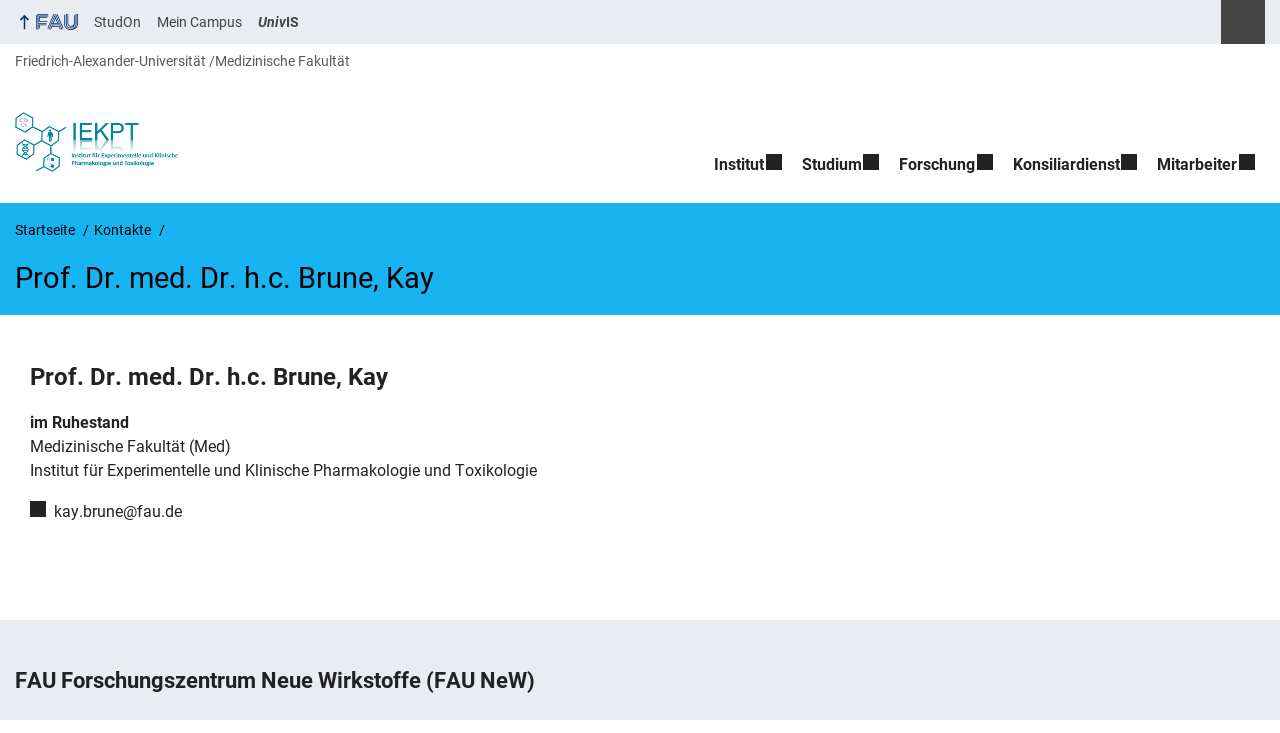

--- FILE ---
content_type: text/html; charset=UTF-8
request_url: https://www.pharmakologie.med.fau.de/person/kay-brune/
body_size: 10352
content:
<!DOCTYPE html>
<html class="no-js" lang="de">
	<head>
		<meta charset="UTF-8">
		<meta name="viewport" content="width=device-width, initial-scale=1.0">
		<title>Prof. Dr. med. Dr. h.c. Brune, Kay - Institut für Experimentelle und Klinische Pharmakologie und Toxikologie</title>
			<style>img:is([sizes="auto" i], [sizes^="auto," i]) { contain-intrinsic-size: 3000px 1500px }</style>
			<link rel="alternate" type="application/rss+xml" title="Institut für Experimentelle und Klinische Pharmakologie und Toxikologie - RSS 2.0 Feed" href="https://www.pharmakologie.med.fau.de/feed/">
		
		<!-- The SEO Framework von Sybre Waaijer -->
		<meta name="robots" content="max-snippet:-1,max-image-preview:large,max-video-preview:-1" />
		<link rel="canonical" href="https://www.pharmakologie.med.fau.de/person/kay-brune/" />
		<meta property="og:type" content="article" />
		<meta property="og:locale" content="de_DE" />
		<meta property="og:site_name" content="Institut für Experimentelle und Klinische Pharmakologie und Toxikologie" />
		<meta property="og:title" content="Prof. Dr. med. Dr. h.c. Brune, Kay" />
		<meta property="og:url" content="https://www.pharmakologie.med.fau.de/person/kay-brune/" />
		<meta property="og:image" content="https://www.pharmakologie.med.fau.de/files/2020/03/cropped-Logo1.png" />
		<meta property="og:image:width" content="642" />
		<meta property="og:image:height" content="235" />
		<meta property="article:published_time" content="2019-11-06T13:14:16+00:00" />
		<meta property="article:modified_time" content="2019-11-08T09:34:32+00:00" />
		<meta name="twitter:card" content="summary_large_image" />
		<meta name="twitter:title" content="Prof. Dr. med. Dr. h.c. Brune, Kay" />
		<meta name="twitter:image" content="https://www.pharmakologie.med.fau.de/files/2020/03/cropped-Logo1.png" />
		<script type="application/ld+json">{"@context":"https://schema.org","@graph":[{"@type":"WebSite","@id":"https://www.pharmakologie.med.fau.de/#/schema/WebSite","url":"https://www.pharmakologie.med.fau.de/","name":"Institut für Experimentelle und Klinische Pharmakologie und Toxikologie","inLanguage":"de","potentialAction":{"@type":"SearchAction","target":{"@type":"EntryPoint","urlTemplate":"https://www.pharmakologie.med.fau.de/search/{search_term_string}/"},"query-input":"required name=search_term_string"},"publisher":{"@type":"Organization","@id":"https://www.pharmakologie.med.fau.de/#/schema/Organization","name":"Institut für Experimentelle und Klinische Pharmakologie und Toxikologie","url":"https://www.pharmakologie.med.fau.de/","logo":{"@type":"ImageObject","url":"https://www.pharmakologie.med.fau.de/files/2020/03/cropped-Logo1.png","contentUrl":"https://www.pharmakologie.med.fau.de/files/2020/03/cropped-Logo1.png","width":642,"height":235}}},{"@type":"WebPage","@id":"https://www.pharmakologie.med.fau.de/person/kay-brune/","url":"https://www.pharmakologie.med.fau.de/person/kay-brune/","name":"Prof. Dr. med. Dr. h.c. Brune, Kay - Institut für Experimentelle und Klinische Pharmakologie und Toxikologie","inLanguage":"de","isPartOf":{"@id":"https://www.pharmakologie.med.fau.de/#/schema/WebSite"},"breadcrumb":{"@type":"BreadcrumbList","@id":"https://www.pharmakologie.med.fau.de/#/schema/BreadcrumbList","itemListElement":[{"@type":"ListItem","position":1,"item":"https://www.pharmakologie.med.fau.de/","name":"Institut für Experimentelle und Klinische Pharmakologie und Toxikologie"},{"@type":"ListItem","position":2,"item":"https://www.pharmakologie.med.fau.de/person/","name":"Archiv: Kontakte"},{"@type":"ListItem","position":3,"name":"Prof. Dr. med. Dr. h.c. Brune, Kay"}]},"potentialAction":{"@type":"ReadAction","target":"https://www.pharmakologie.med.fau.de/person/kay-brune/"},"datePublished":"2019-11-06T13:14:16+00:00","dateModified":"2019-11-08T09:34:32+00:00","author":{"@type":"Person","@id":"https://www.pharmakologie.med.fau.de/#/schema/Person/02d3b8c1a2a537261240c6274478e4b5","name":"Angela Meindl"}}]}</script>
		<!-- / The SEO Framework von Sybre Waaijer | 25.68ms meta | 10.08ms boot -->
		
		<link rel="alternate" type="application/rss+xml" title="Institut für Experimentelle und Klinische Pharmakologie und Toxikologie &raquo; Feed" href="https://www.pharmakologie.med.fau.de/feed/" />
		<link rel='stylesheet' id='rrze-univis-css' href='https://www.pharmakologie.med.fau.de/wp-content/plugins/rrze-univis/css/rrze-univis.css?ver=6.8.3' media='all' />
		<link rel='stylesheet' id='fau-style-css' href='https://www.pharmakologie.med.fau.de/wp-content/themes/FAU-Medfak/style.css?ver=2.6.36' media='all' />
		<link rel='stylesheet' id='fau-style-print-css' href='https://www.pharmakologie.med.fau.de/wp-content/themes/FAU-Medfak/print.css?ver=2.6.36' media='print' />
		<link rel='stylesheet' id='rrze-legal-cookie-css' href='https://www.pharmakologie.med.fau.de/wp-content/plugins/rrze-legal/build/banner.css?ver=2.8.9' media='all' />
		<script src="https://www.pharmakologie.med.fau.de/wp-includes/js/jquery/jquery.min.js?ver=3.7.1" id="jquery-core-js"></script>
		<script src="https://www.pharmakologie.med.fau.de/wp-includes/js/jquery/jquery-migrate.min.js?ver=3.4.1" id="jquery-migrate-js"></script>
		<script type="text/javascript" id="rrze-unvis-ajax-frontend-js-extra">
		/* <![CDATA[ */
		var univis_frontend_ajax = {"ajax_frontend_url":"https:\/\/www.pharmakologie.med.fau.de\/wp-admin\/admin-ajax.php","ics_nonce":"503d6dfd09"};
		/* ]]> */
		</script>
		<script src="https://www.pharmakologie.med.fau.de/wp-content/plugins/rrze-univis/src/js/rrze-univis-frontend.js" id="rrze-unvis-ajax-frontend-js"></script>
		        <style type="text/css">
		            #wpadminbar #wp-admin-bar-wp-logo>.ab-item .ab-icon:before,
		            #wpadminbar .quicklinks li .blavatar:before {
		                content: "\f319";
		                top: 2px;
		            }
		        </style>
		<link rel="dns-prefetch" href="http://www.pharmakologie.med.fau.de" crossorigin>
		<link rel="dns-prefetch" href="https://fau.de" crossorigin>
		<link rel="dns-prefetch" href="https://med.fau.de" crossorigin>
		<link rel="shortcut icon" href="https://www.pharmakologie.med.fau.de/wp-content/themes/FAU-Medfak/img/socialmedia/favicon.ico">
		<link rel="apple-touch-icon" sizes="180x180" href="https://www.pharmakologie.med.fau.de/wp-content/themes/FAU-Medfak/img/socialmedia/favicon-apple-touch.png">
		<link rel="icon" type="image/png" sizes="180x180" href="https://www.pharmakologie.med.fau.de/wp-content/themes/FAU-Medfak/img/socialmedia/favicon-180x180.png">
		<link rel="icon" type="image/svg+xml" href="https://www.pharmakologie.med.fau.de/wp-content/themes/FAU-Medfak/img/socialmedia/favicon.svg" sizes="any">
		<link rel="mask-icon" type="image/svg+xml" href="https://www.pharmakologie.med.fau.de/wp-content/themes/FAU-Medfak/img/socialmedia/favicon-mask.svg" color="#04316a">
		<meta name="msapplication-TileColor" content="#04316a">
		<meta name="msapplication-TileImage" content="https://www.pharmakologie.med.fau.de/wp-content/themes/FAU-Medfak/img/socialmedia/favicon-180x180.png">
		<meta name="theme-color" content="#04316a">
	</head>
	<body id="top" class="wp-singular person-template-default single single-person postid-2526 wp-custom-logo wp-embed-responsive wp-theme-FAU-Medfak faculty-med fau-theme fauorg-fakultaet longtitle slider-autoplay slider-fade blogroll-image-3-2 mainnav-forceclick mainnav-plainview blockeditor-disabled">		<div id="pagewrapper">
			<div id="headerwrapper">
				<nav id="skiplinks" aria-label="Sprunglinks">
					<ul class="jumplinks">
						<li><a href="#maintop" tabindex="0">Navigation überspringen</a></li>
						<li><a href="#nav" tabindex="0">Zur Navigation</a></li>
						<li><a href="#footer" tabindex="0">Zum Seitenende</a></li>
					</ul>
				</nav>
				<div id="meta">
                    <div class="header-container">
                        <div class="header-row" id="meta-menu">
                            <div class="meta-links-container">
                                <a href="#meta-menu" class="meta-links-trigger meta-links-trigger-open">
                                    <span class="meta-links-trigger-text">Organisationsmenü öffnen</span>
                                    <span class="meta-links-trigger-icon meta-links-trigger-icon-fau">
                                        <svg height="58" width="153" aria-labelledby="website-title" aria-hidden="true" role="img"><use xlink:href="#fau-logo-2021" class="faubaselogo"/></svg>                                    </span>
                                </a>
                                <a href="#top" class="meta-links-trigger meta-links-trigger-close">
                                    <span class="meta-links-trigger-text">Organisationsmenü schließen</span>
                                    <span class="meta-links-trigger-icon"></span>
                                </a>
                            </div>
                            <div class="meta-logo">
                                <div class="branding" itemscope itemtype="http://schema.org/Organization">
                                    <meta itemprop="url" content="https://www.pharmakologie.med.fau.de/files/2020/03/cropped-Logo1.png"><meta itemprop="name" content="Institut für Experimentelle und Klinische Pharmakologie und Toxikologie"><a href="https://www.pharmakologie.med.fau.de/" class="custom-logo-link" rel="home"><img width="642" height="235" src="https://www.pharmakologie.med.fau.de/files/2020/03/cropped-Logo1.png" class="custom-logo" alt="Institut für Experimentelle und Klinische Pharmakologie und Toxikologie" decoding="async" fetchpriority="high" srcset="https://www.pharmakologie.med.fau.de/files/2020/03/cropped-Logo1.png 642w, https://www.pharmakologie.med.fau.de/files/2020/03/cropped-Logo1-300x110.png 300w, https://www.pharmakologie.med.fau.de/files/2020/03/cropped-Logo1-480x176.png 480w" sizes="(max-width: 642px) 100vw, 642px" /></a>                                </div>
                            </div>
                        </div>
                        <nav class="meta-links"
                             aria-label="Navigation: Weitere Angebote">
                            <ul class="orgalist"><li class="fauhome"><a href="https://www.fau.de"><svg height="16" width="42" aria-labelledby="fau-logo-2021-title-2 fau-logo-2021-desc-2" role="img"><title id="fau-logo-2021-title-2">FAU</title><desc id="fau-logo-2021-desc-2">Zur zentralen FAU Website</desc><use xlink:href="#fau-logo-2021" class="fau"/></svg></a></li>
</ul>
    <nav class="orga-breadcrumb" aria-label="Organisationsnavigation"><ol class="breadcrumblist" itemscope itemtype="https://schema.org/BreadcrumbList"><li itemprop="itemListElement" itemscope itemtype="https://schema.org/ListItem"><a itemprop="item" href="https://www.fau.de"><span itemprop="name">Friedrich-Alexander-Universität</span></a><meta itemprop="position" content="1" /></li><li itemprop="itemListElement" itemscope itemtype="https://schema.org/ListItem"><a itemprop="item" href="https://www.med.fau.de"><span itemprop="name">Medizinische Fakultät</span></a><meta itemprop="position" content="2" /></li></ol></nav><div class="meta-search">
    <div itemscope itemtype="https://schema.org/WebSite">
        <meta itemprop="url" content="/">
        <form itemprop="potentialAction" itemscope itemtype="https://schema.org/SearchAction" id="search-header" role="search" aria-label="Webauftritt durchsuchen" method="get" class="searchform" action="/">
            <label for="headsearchinput">Geben Sie hier den Suchbegriff ein, um in diesem Webauftritt zu suchen:</label>
            <meta itemprop="target" content="/?s={s}">
            <input itemprop="query-input" id="headsearchinput" type="text" value="" name="s" placeholder="Suchbegriff" required>
            <input type="hidden" name="post_type[]" value="page"><input type="hidden" name="post_type[]" value="post">            <div class="search-initiate-button"><span class="screen-reader-text">Suche öffnen</span></div>
            <input type="submit" enterkeyhint="search" value="Finden">
        </form>
    </div>
</div>

<ul class="meta-nav menu"><li><a data-wpel-link="internal" href="http://www.studon.fau.de">StudOn</a></li><li><a data-wpel-link="internal" href="http://www.campus.uni-erlangen.de">Mein Campus</a></li><li><a data-wpel-link="internal" href="http://univis.fau.de/"><b><i>Univ</i>IS</b></a></li></ul>
                        </nav>
                    </div>
                </div>
                
    <nav class="orga-breadcrumb" aria-label="Organisationsnavigation"><ol class="breadcrumblist" itemscope itemtype="https://schema.org/BreadcrumbList"><li itemprop="itemListElement" itemscope itemtype="https://schema.org/ListItem"><a itemprop="item" href="https://www.fau.de"><span itemprop="name">Friedrich-Alexander-Universität</span></a><meta itemprop="position" content="1" /></li><li itemprop="itemListElement" itemscope itemtype="https://schema.org/ListItem"><a itemprop="item" href="https://www.med.fau.de"><span itemprop="name">Medizinische Fakultät</span></a><meta itemprop="position" content="2" /></li></ol></nav>                <header id="header">
                    <div class="header-container">
                        <div class="header-row">
                            <div class="branding" id="logo" itemscope itemtype="http://schema.org/Organization">

                                <p class="sitetitle"><meta itemprop="url" content="https://www.pharmakologie.med.fau.de/files/2020/03/cropped-Logo1.png"><meta itemprop="name" content="Institut für Experimentelle und Klinische Pharmakologie und Toxikologie"><a href="https://www.pharmakologie.med.fau.de/" class="custom-logo-link" rel="home"><img width="642" height="235" src="https://www.pharmakologie.med.fau.de/files/2020/03/cropped-Logo1.png" class="custom-logo" alt="Institut für Experimentelle und Klinische Pharmakologie und Toxikologie" decoding="async" srcset="https://www.pharmakologie.med.fau.de/files/2020/03/cropped-Logo1.png 642w, https://www.pharmakologie.med.fau.de/files/2020/03/cropped-Logo1-300x110.png 300w, https://www.pharmakologie.med.fau.de/files/2020/03/cropped-Logo1-480x176.png 480w" sizes="(max-width: 642px) 100vw, 642px" /></a></p>
                            </div>
                                                        <nav class="header-menu" id="nav" aria-label="Hauptnavigation">
                                <a href="#nav" id="mainnav-toggle"><span>Menu</span></a>
                                <a href="#top" id="mainnav-toggle-close"><span>Menu schließen</span></a>
                                <div id="nav-wrapper">
                                <ul class="nav"><li class="level1 has-sub"><a href="https://www.pharmakologie.med.fau.de/institut/" class=" menu-item has-sub">Institut</a><div class="nav-flyout"><div class="container"><div class="row"><div class="flyout-entries-full column-count-1"><ul class="sub-menu level2"><li><a href="https://www.pharmakologie.med.fau.de/institut/lehrstuhl-fuer-pharmakologie-toxikologie/" class=" menu-item">Lehrstuhl für Pharmakologie &amp; Toxikologie</a></li><li><a href="https://www.pharmakologie.med.fau.de/institut/lehrstuhl-fuer-klinische-pharmakologie-und-klinische-toxikologie/" class=" menu-item">Lehrstuhl für Klinische Pharmakologie &amp; Klinische Toxikologie</a></li><li class="has-sub"><a href="https://www.pharmakologie.med.fau.de/institut/institutsgeschichte/" class=" menu-item has-sub">Institutsgeschichte</a><ul class="sub-menu level3"><li><a href="https://www.pharmakologie.med.fau.de/institut/institutsgeschichte/geschichte/" class=" menu-item">Geschichte</a></li><li><a href="https://www.pharmakologie.med.fau.de/institut/institutsgeschichte/standorte/" class=" menu-item">Standorte</a></li><li><a href="https://www.pharmakologie.med.fau.de/institut/institutsgeschichte/quellenangaben/" class=" menu-item">Quellenangaben</a></li></ul></li></ul><a href="https://www.pharmakologie.med.fau.de/institut/" class="button-portal">Portal Institut</a></div></div></div></div></li><li class="level1 has-sub"><a href="https://www.pharmakologie.med.fau.de/studium/" class=" menu-item has-sub">Studium</a><div class="nav-flyout"><div class="container"><div class="row"><div class="flyout-entries-full column-count-1"><ul class="sub-menu level2"><li><a href="https://www.pharmakologie.med.fau.de/studium/humanmedizin/" class=" menu-item">Humanmedizin</a></li><li><a href="https://www.pharmakologie.med.fau.de/studium/molekulare-medizin/" class=" menu-item">Molekulare Medizin</a></li><li><a href="https://www.pharmakologie.med.fau.de/studium/pharmazie/" class=" menu-item">Pharmazie</a></li><li><a href="https://www.pharmakologie.med.fau.de/studium/pj-medizin/" class=" menu-item">Praktisches Jahr (PJ)</a></li><li><a href="https://www.pharmakologie.med.fau.de/studium/zahnmedizin/" class=" menu-item">Zahnmedizin</a></li><li><a href="https://www.pharmakologie.med.fau.de/studium/medical-process-management/" class=" menu-item">Medical Process Management M. Sc.</a></li></ul><a href="https://www.pharmakologie.med.fau.de/studium/" class="button-portal">Portal Studium</a></div></div></div></div></li><li class="level1 has-sub"><a href="https://www.pharmakologie.med.fau.de/forschung-2/" class=" menu-item has-sub">Forschung</a><div class="nav-flyout"><div class="container"><div class="row"><div class="flyout-entries-full column-count-1"><ul class="sub-menu level2"><li><a href="https://www.pharmakologie.med.fau.de/forschung-2/pharmakologie/" class=" menu-item">Pharmakologie</a></li><li><a href="https://www.pharmakologie.med.fau.de/forschung-2/klinische-pharmakologie/" class=" menu-item">Klinische Pharmakologie</a></li></ul><a href="https://www.pharmakologie.med.fau.de/forschung-2/" class="button-portal">Portal Forschung</a></div></div></div></div></li><li class="level1 has-sub"><a href="https://www.pharmakologie.med.fau.de/dienstleistungen/" class=" menu-item has-sub">Konsiliardienst</a><div class="nav-flyout"><div class="container"><div class="row"><div class="flyout-entries-full column-count-1"><ul class="sub-menu level2"><li><a href="https://www.pharmakologie.med.fau.de/dienstleistungen/konsiliardienst/" class=" menu-item">Konsiliardienst</a></li></ul><a href="https://www.pharmakologie.med.fau.de/dienstleistungen/" class="button-portal">Portal Konsiliardienst</a></div></div></div></div></li><li class="level1 has-sub"><a href="https://www.pharmakologie.med.fau.de/mitarbeiter-2/" class=" menu-item has-sub">Mitarbeiter</a><div class="nav-flyout"><div class="container"><div class="row"><div class="flyout-entries-full column-count-1"><ul class="sub-menu level2"><li><a href="https://www.pharmakologie.med.fau.de/mitarbeiter-2/pharmakologie/" class=" menu-item">Pharmakologie</a></li><li><a href="https://www.pharmakologie.med.fau.de/mitarbeiter-2/klinische-pharmakologie/" class=" menu-item">Klinische Pharmakologie</a></li></ul><a href="https://www.pharmakologie.med.fau.de/mitarbeiter-2/" class="button-portal">Portal Mitarbeiter</a></div></div></div></div></li></ul>                                </div>
                            </nav>
                                                </div>
                    </div>
                </header>
            </div>

    <section id="hero" class="hero-small">
        <div class="hero-container hero-content">
            <div class="hero-row">
                <nav aria-label="Breadcrumb" class="breadcrumbs"><ol class="breadcrumblist" itemscope itemtype="https://schema.org/BreadcrumbList"><li itemprop="itemListElement" itemscope itemtype="https://schema.org/ListItem"><a itemprop="item" href="https://www.pharmakologie.med.fau.de/"><span itemprop="name">Startseite</span></a><meta itemprop="position" content="1" /></li><li itemprop="itemListElement" itemscope itemtype="https://schema.org/ListItem"><a itemprop="item" href="https://www.pharmakologie.med.fau.de/person"><span itemprop="name">Kontakte</span></a><meta itemprop="position" content="2" /></li><li itemprop="itemListElement" itemscope itemtype="https://schema.org/ListItem"><span class="active" aria-current="page" itemprop="name">Prof. Dr. med. Dr. h.c. Brune, Kay</span><meta itemprop="position" content="3" /></li></ol></nav>			
            </div>
            <div class="hero-row" aria-hidden="true" role="presentation">
                <p class="presentationtitle" >Prof. Dr. med. Dr. h.c. Brune, Kay</p>
            </div>
        </div>
    </section>

	<div id="content">
		<div class="content-container">
		    <div class="content-row">
			    <main>
                                      <h1 id="maintop" class="screen-reader-text">Prof. Dr. med. Dr. h.c. Brune, Kay</h1>
                        <div class="fau-person page" itemscope itemtype="http://schema.org/Person"><h2 itemprop="name">Prof. Dr. med. Dr. h.c. Brune, Kay</h2><div class="person-meta"><div class="person-info"><span class="person-info-position" itemprop="jobTitle">im Ruhestand</span><br><p itemprop="worksFor" itemtype="http://schema.org/Organization"><span itemprop="name">Medizinische Fakultät (Med)</span><br><span itemprop="department">Institut für Experimentelle und Klinische Pharmakologie und Toxikologie</span><br></p><ul class="contactlist"><li class="person-info-email email"><span class="screen-reader-text">E-Mail: </span><a itemprop="email" href="mailto:kay.brune@fau.de">kay.brune@fau.de</a></li></ul></div></div></div> 
                </main>
		    </div>
		</div>
	</div>	
	<aside id="social" aria-labelledby="socialbartitle">
		<div class="container">
			<div class="flex-four-widgets">
				<h2 id="socialbartitle" class="screen-reader-text">Weitere Hinweise zum Webauftritt</h2>
				<div class="widget_text social-media-widget"><div class="textwidget custom-html-widget"><h2><a href="https://www.new.fau.eu/" rel="noopener">
	FAU Forschungszentrum Neue Wirkstoffe (FAU NeW)
</a></h2>
der Friedrich-Alexander-Universität Erlangen-Nürnberg (FAU)</div></div>			</div>
		</div>
	</aside>


	<footer id="footer">
		<div class="container">
            

			<div class="footer-row">
				<div class="footer-logo fau">
					<svg height="55" width="144"><use xlink:href="#fau-logo-2021" class="fau-logo-footer"/></svg>				</div>
				<div class="footer-address">
					<address itemscope itemtype="http://schema.org/PostalAddress">
						<meta itemprop="name" content="Institut für Experimentelle und Klinische Pharmakologie und Toxikologie ">
						<span>Institut für Experimentelle und Klinische Pharmakologie und Toxikologie</span><br>
						<span itemprop="streetAddress">Fahrstr. 17</span><br>
						<span itemprop="postalCode">91054</span> <span itemprop="addressLocality">Erlangen</span><br>
						<span itemprop="addressCountry"></span>   
					</address>
			   	</div>
		    <div class="footer-meta">
			<nav aria-label="Kontakt, Impressum und Zusatzinformationen">
			    <ul id="footer-nav" class="menu"><li class="menu-item menu-item-type-post_type menu-item-object-page menu-item-1288"><a href="https://www.pharmakologie.med.fau.de/kontakt/">Kontakt</a></li>
<li class="menu-item menu-item-type-post_type menu-item-object-page menu-item-22"><a href="https://www.pharmakologie.med.fau.de/impressum/">Impressum</a></li>
<li class="menu-item menu-item-type-post_type menu-item-object-page menu-item-62"><a href="https://www.pharmakologie.med.fau.de/datenschutz/">Datenschutz</a></li>
<li class="menu-item menu-item-type-post_type menu-item-object-page menu-item-1309"><a href="https://www.pharmakologie.med.fau.de/barrierefreiheit/">Barrierefreiheit</a></li>
</ul>			</nav>
			<nav class="svg-socialmedia round hoverbg" aria-label="Social Media"><div itemscope itemtype="http://schema.org/Organization"><meta itemprop="name" content="Institut für Experimentelle und Klinische Pharmakologie und Toxikologie"><meta itemprop="url" content="https://www.pharmakologie.med.fau.de/"><ul><li class="social-iconbyurl"><a data-wpel-link="internal" itemprop="sameAs" href="https://www.pharmakologie.med.fau.de/feed/">RSS Feed</a></li></ul></div></nav>		    </div>
		</div>
	    </div>
	    <a href="#pagewrapper" class="top-link"><span class="arrow-up"></span><span class="screen-reader-text">Nach oben</span></a>
	</footer>
    </div> 
	<script type="speculationrules">
{"prefetch":[{"source":"document","where":{"and":[{"href_matches":"\/*"},{"not":{"href_matches":["\/wp-*.php","\/wp-admin\/*","\/files\/*","\/wp-content\/*","\/wp-content\/plugins\/*","\/wp-content\/themes\/FAU-Medfak\/*","\/*\\?(.+)"]}},{"not":{"selector_matches":"a[rel~=\"nofollow\"]"}},{"not":{"selector_matches":".no-prefetch, .no-prefetch a"}}]},"eagerness":"conservative"}]}
</script>

<svg class="fau-svg-definitions" version="1.1" xmlns="http://www.w3.org/2000/svg" xmlns:xlink="http://www.w3.org/1999/xlink">
	<symbol id="fau-logo-2021" viewBox="0 0 479 183"><g id="Logo" transform="matrix(1 0 0 1 0 -2)"><path d="M0 19.1 L9.3 9.8 L9.3 178.1 L0 178.1 Z M27.8 11.3 L139 11.3 L139 2 L18.5 2 L18.5 11.3 L18.5 113.3 L120.9 113.3 L120.9 104 L27.8 104 Z M134.9 85.4 L46.3 85.4 L46.3 48.3 L122 48.3 L131.3 39 L46.3 39 L46.3 29.7 L139 29.7 L139 20.4 L46.3 20.4 L37 20.4 L37 94.5 L125.6 94.5 Z M18.5 127.1 L18.5 178.1 L27.8 178.1 L27.8 131.8 L37.1 131.8 L37.1 170.4 L46.4 161.1 L46.4 131.8 L121 131.8 L121 122.5 L18.5 122.5 Z M469.8 2 L469.8 108.6 C469.8 133.4 458.7 154.7 432.9 171.1 L432.7 170.8 C449.7 157.3 460.5 140.1 460.5 117.7 L460.5 2 L451.2 2 L451.2 117.5 C451.2 150.8 424.2 175.7 391 175.7 C357.8 175.7 330.8 150.7 330.8 117.5 L330.8 9.8 L321.5 19.1 L321.5 117.8 C321.5 156.2 352.6 185 391 185 C391.9 185 400.3 185 400.3 185 C438.1 185 479.1 157.1 479.1 108.8 C479.1 108.8 479.1 2.1 479.1 2.1 L469.8 2.1 Z M391 166.5 C419.1 166.5 442 145.7 442 117.5 L442 117.5 L442 9.8 L432.7 19.1 L432.7 108.6 C432.7 126.5 418.2 138.7 400.3 138.7 C382.4 138.7 367.9 126.5 367.9 108.6 L367.9 2 L358.6 2 L358.6 108.6 C358.6 131.6 377.3 148 400.3 148 C409.7 148 421.2 143.3 428.9 135.2 L429.1 135.5 C421.8 149 408.4 157.3 391 157.3 C368.1 157.3 349.5 140.7 349.3 117.9 L349.3 117.9 L349.3 2 L340 2 L340 117.9 L340 117.9 C340.2 145.8 363 166.5 391 166.5 Z M185.1 122.5 L161.7 178.1 L171 178.1 L171 178.1 L171 178.1 L182.7 150.3 L261.2 150.3 L272.9 178.1 L282.2 178.1 L266.5 141 L186.5 141 L190.4 131.7 L271.8 131.7 L291.3 178 L300.6 178 L277.2 122.4 L185.1 122.4 Z M198.7 2 L130.6 163.6 L136.5 171.6 L208 2 Z M235.8 2 L307.2 171.6 L313.1 163.6 L245 2 Z M179.7 113.2 L152.3 178.1 L143 178.1 L212.6 13 L250.9 103.9 L260.2 103.9 L217.2 2 L226.5 2 L273.3 113.2 Z M221.9 57.1 L202.1 104 L241.6 104 Z M183.6 104 L192.9 104 L217.3 46.1 L212.7 35.1 Z"/></g></symbol>
</svg>
<!--googleoff: all-->
<div data-nosnippet><script id="RRZELegalBannerWrap" type="text/template"><div id="RRZELegalBanner" class="RRZELegal" role="dialog" aria-labelledby="BannerTextHeadline" aria-describedby="BannerTextDescription" aria-modal="true"> <div class="middle-center" style="display: none;"> <div class="_rrzelegal-box-wrap"> <div class="_rrzelegal-box _rrzelegal-box-advanced"> <div class="cookie-box"> <div class="container"> <div class="row"> <div class="col-12"> <div class="_rrzelegal-flex-center"> <span role="heading" aria-level="3" class="_rrzelegal-h3" id="BannerTextHeadline"> Datenschutzeinstellungen </span> </div> <p id="BannerTextDescription"> <p>Unsere Webseite verwendet Cookies und ähnliche Technologien.</p> <p>Einige Cookies sind für den Besuch dieser Webseite notwendig, also essenziell. Ohne diese Cookies wäre Ihr Endgerät ansonsten zum Beispiel nicht in der Lage, sich Ihre Datenschutzauswahl zu merken.</p> <p>Falls Sie zustimmen, verwenden wir Cookies und Daten auch, um Ihre Interaktionen mit unserer Webseite zu messen, oder um externe Medien (z.B. Videos) einzubinden.</p> <p>Sie können Ihre Einwilligung jederzeit unter <a href="https://www.pharmakologie.med.fau.de/datenschutz/" tabindex="0">Datenschutzerklärung</a> einsehen und widerrufen. Auf der Seite finden Sie auch zusätzliche Informationen zu den verwendeten Cookies und Technologien.</p> </p> <fieldset> <legend class="sr-only">Datenschutzeinstellungen</legend> <ul> <li> <label class="_rrzelegal-checkbox"> Essenziell <input id="checkbox-essential" tabindex="0" type="checkbox" name="cookieGroup[]" value="essential" checked disabled data-rrzelegal-cookie-checkbox> <span class="_rrzelegal-checkbox-indicator"></span> </label> </li> <li> <label class="_rrzelegal-checkbox"> Statistiken <input id="checkbox-statistics" tabindex="0" type="checkbox" name="cookieGroup[]" value="statistics" data-rrzelegal-cookie-checkbox> <span class="_rrzelegal-checkbox-indicator"></span> </label> </li> <li> <label class="_rrzelegal-checkbox"> Externe Medien <input id="checkbox-external_media" tabindex="0" type="checkbox" name="cookieGroup[]" value="external_media" data-rrzelegal-cookie-checkbox> <span class="_rrzelegal-checkbox-indicator"></span> </label> </li> </ul> </fieldset> <p class="_rrzelegal-accept"> <a href="#" tabindex="0" role="button" class="_rrzelegal-btn _rrzelegal-btn-accept-all _rrzelegal-cursor" data-cookie-accept-all> Alle akzeptieren </a> </p> <p class="_rrzelegal-accept"> <a href="#" tabindex="0" role="button" id="BannerSaveButton" class="_rrzelegal-btn _rrzelegal-cursor" data-cookie-accept> Speichern </a> </p> <p class="_rrzelegal-refuse-btn"> <a class="_rrzelegal-btn" href="#" tabindex="0" role="button" data-cookie-refuse> Nur essentielle Cookies akzeptieren </a> </p> <p class="_rrzelegal-manage-btn"> <a href="#" tabindex="0" data-cookie-individual> Individuelle Einstellungen </a> </p> <p class="_rrzelegal-legal"> <a href="https://www.pharmakologie.med.fau.de/impressum/" tabindex="0"> Impressum </a> <span class="_rrzelegal-separator"></span> <a href="https://www.pharmakologie.med.fau.de/datenschutz/" tabindex="0"> Datenschutzerklärung </a> <span class="_rrzelegal-separator"></span> <a href="https://www.pharmakologie.med.fau.de/barrierefreiheit/" tabindex="0"> Barrierefreiheit </a> </p> </div> </div> </div> </div> <div class="cookie-preference" aria-hidden="true" role="dialog" aria-describedby="CookiePrefDescription" aria-modal="true"> <div class="container not-visible"> <div class="row no-gutters"> <div class="col-12"> <div class="row no-gutters align-items-top"> <div class="col-12"> <div class="_rrzelegal-flex-center"> <span role="heading" aria-level="3" class="_rrzelegal-h3"> Datenschutzeinstellungen </span> </div> <p id="CookiePrefDescription"> <span class="_rrzelegal-paragraph _rrzelegal-text-description">Hier finden Sie eine Übersicht aller verwendeten Cookies. Sie können Ihre Einwilligung zu ganzen Kategorien geben oder sich weitere Informationen anzeigen lassen und bestimmte Cookies auswählen.</span> </p> <div class="row no-gutters align-items-center"> <div class="col-12 col-sm-10"> <p class="_rrzelegal-accept"> <a href="#" class="_rrzelegal-btn _rrzelegal-btn-accept-all _rrzelegal-cursor" tabindex="0" role="button" data-cookie-accept-all> Alle akzeptieren </a> <a href="#" id="CookiePrefSave" tabindex="0" role="button" class="_rrzelegal-btn _rrzelegal-cursor" data-cookie-accept> Speichern </a> <a href="#" class="_rrzelegal-btn _rrzelegal-refuse-btn _rrzelegal-cursor" tabindex="0" role="button" data-cookie-refuse> Nur essentielle Cookies akzeptieren </a> </p> </div> <div class="col-12 col-sm-2"> <p class="_rrzelegal-refuse"> <a href="#" class="_rrzelegal-cursor" tabindex="0" data-cookie-back> Zurück </a> </p> </div> </div> </div> </div> <div data-cookie-accordion> <fieldset> <legend class="sr-only">Datenschutzeinstellungen</legend> <div class="bcac-item"> <div class="d-flex flex-row"> <label class="w-75"> <span role="heading" aria-level="4" class="_rrzelegal-h4"> Essenziell (4) </span> </label> <div class="w-25 text-right"> </div> </div> <div class="d-block"> <p>Essenzielle Cookies ermöglichen grundlegende Funktionen und sind für die einwandfreie Funktion der Website erforderlich.</p> <p class="text-center"> <a href="#" class="_rrzelegal-cursor d-block" tabindex="0" data-cookie-accordion-target="essential"> <span data-cookie-accordion-status="show"> Cookie-Informationen anzeigen </span> <span data-cookie-accordion-status="hide" class="rrzelegal-hide"> Cookie-Informationen ausblenden </span> </a> </p> </div> <div class="rrzelegal-hide" data-cookie-accordion-parent="essential"> <table> <tr> <th>Name</th> <td> <label> Standard-Cookie </label> </td> </tr> <tr> <th>Anbieter</th> <td>Eigentümer dieser Website</td> </tr> <tr> <th>Zweck</th> <td>Speichert die Einstellungen der Besucher, die in der Consent-Banner ausgewählt wurden.</td> </tr> <tr> <th>Datenschutzerklärung</th> <td class="_rrzelegal-pp-url"> <a href="https://www.pharmakologie.med.fau.de/datenschutz/" target="_blank" rel="nofollow noopener noreferrer"> https://www.pharmakologie.med.fau.de/datenschutz/ </a> </td> </tr> <tr> <th>Hosts</th> <td>www.pharmakologie.med.fau.de</td> </tr> <tr> <th>Cookie Name</th> <td>rrze-legal-consent</td> </tr> <tr> <th>Cookie Laufzeit</th> <td>1 Jahr</td> </tr> </table> <table> <tr> <th>Name</th> <td> <label> WordPress </label> </td> </tr> <tr> <th>Anbieter</th> <td>Keine Übermittlung an Drittanbieter</td> </tr> <tr> <th>Zweck</th> <td>Teste, ob ein Cookie gesetzt werden kann. Benutzersitzung speichern.</td> </tr> <tr> <th>Datenschutzerklärung</th> <td class="_rrzelegal-pp-url"> <a href="https://www.pharmakologie.med.fau.de/datenschutz/" target="_blank" rel="nofollow noopener noreferrer"> https://www.pharmakologie.med.fau.de/datenschutz/ </a> </td> </tr> <tr> <th>Hosts</th> <td>.www.pharmakologie.med.fau.de</td> </tr> <tr> <th>Cookie Name</th> <td>wordpress_[*]</td> </tr> <tr> <th>Cookie Laufzeit</th> <td>Session</td> </tr> </table> <table> <tr> <th>Name</th> <td> <label> SimpleSAML </label> </td> </tr> <tr> <th>Anbieter</th> <td>Keine Übermittlung an Drittanbieter</td> </tr> <tr> <th>Zweck</th> <td>Dient zur Verwaltung des WebSSO-Sitzungsstatus.</td> </tr> <tr> <th>Datenschutzerklärung</th> <td class="_rrzelegal-pp-url"> <a href="https://www.pharmakologie.med.fau.de/datenschutz/" target="_blank" rel="nofollow noopener noreferrer"> https://www.pharmakologie.med.fau.de/datenschutz/ </a> </td> </tr> <tr> <th>Hosts</th> <td>www.pharmakologie.med.fau.de</td> </tr> <tr> <th>Cookie Name</th> <td>SimpleSAMLSessionID,SimpleSAMLAuthToken</td> </tr> <tr> <th>Cookie Laufzeit</th> <td>Session</td> </tr> </table> <table> <tr> <th>Name</th> <td> <label> PHPSESSID </label> </td> </tr> <tr> <th>Anbieter</th> <td>Keine Übermittlung an Drittanbieter</td> </tr> <tr> <th>Zweck</th> <td>Bewahrt den Status der Benutzersitzung über Seitenanfragen hinweg.</td> </tr> <tr> <th>Datenschutzerklärung</th> <td class="_rrzelegal-pp-url"> <a href="https://www.pharmakologie.med.fau.de/datenschutz/" target="_blank" rel="nofollow noopener noreferrer"> https://www.pharmakologie.med.fau.de/datenschutz/ </a> </td> </tr> <tr> <th>Hosts</th> <td>www.pharmakologie.med.fau.de</td> </tr> <tr> <th>Cookie Name</th> <td>PHPSESSID</td> </tr> <tr> <th>Cookie Laufzeit</th> <td>Session</td> </tr> </table> </div> </div> <div class="bcac-item"> <div class="d-flex flex-row"> <label class="w-75"> <span role="heading" aria-level="4" class="_rrzelegal-h4"> Statistiken (1) </span> </label> <div class="w-25 text-right"> <label class="_rrzelegal-btn-switch"> <span class="sr-only"> Statistiken </span> <input tabindex="0" id="rrzelegal-cookie-group-statistics" type="checkbox" name="cookieGroup[]" value="statistics" data-rrzelegal-cookie-switch> <span class="_rrzelegal-slider"></span> <span class="_rrzelegal-btn-switch-status" data-active="An" data-inactive="Aus"> </span> </label> </div> </div> <div class="d-block"> <p>Statistik-Cookies erfassen Informationen anonym. Diese Informationen helfen uns zu verstehen, wie unsere Besucher unsere Website nutzen.</p> <p class="text-center"> <a href="#" class="_rrzelegal-cursor d-block" tabindex="0" data-cookie-accordion-target="statistics"> <span data-cookie-accordion-status="show"> Cookie-Informationen anzeigen </span> <span data-cookie-accordion-status="hide" class="rrzelegal-hide"> Cookie-Informationen ausblenden </span> </a> </p> </div> <div class="rrzelegal-hide" data-cookie-accordion-parent="statistics"> <table> <tr> <th>Akzeptieren</th> <td> <label class="_rrzelegal-btn-switch _rrzelegal-btn-switch--textRight"> <span class="sr-only">Siteimprove Analytics</span> <input id="rrzelegal-cookie-siteimprove_analytics" tabindex="0" type="checkbox" data-cookie-group="statistics" name="cookies[statistics][]" value="siteimprove_analytics" data-rrzelegal-cookie-switch> <span class="_rrzelegal-slider"></span> <span class="_rrzelegal-btn-switch-status" data-active="An" data-inactive="Aus" aria-hidden="true"> </span> </label> </td> </tr> <tr> <th>Name</th> <td> <label> Siteimprove Analytics </label> </td> </tr> <tr> <th>Anbieter</th> <td>Rosenheimer Str. 143 C, 81671 München, Deutschland</td> </tr> <tr> <th>Zweck</th> <td>Wird verwendet, um die Nutzung der Website durch den Besucher zu erfassen.</td> </tr> <tr> <th>Datenschutzerklärung</th> <td class="_rrzelegal-pp-url"> <a href="https://www.siteimprove.com/privacy/privacy-policy/" target="_blank" rel="nofollow noopener noreferrer"> https://www.siteimprove.com/privacy/privacy-policy/ </a> </td> </tr> <tr> <th>Hosts</th> <td>siteimprove.com</td> </tr> <tr> <th>Cookie Name</th> <td>nmstat</td> </tr> <tr> <th>Cookie Laufzeit</th> <td>1000 Tage</td> </tr> </table> </div> </div> <div class="bcac-item"> <div class="d-flex flex-row"> <label class="w-75"> <span role="heading" aria-level="4" class="_rrzelegal-h4"> Externe Medien (6) </span> </label> <div class="w-25 text-right"> <label class="_rrzelegal-btn-switch"> <span class="sr-only"> Externe Medien </span> <input tabindex="0" id="rrzelegal-cookie-group-external_media" type="checkbox" name="cookieGroup[]" value="external_media" data-rrzelegal-cookie-switch> <span class="_rrzelegal-slider"></span> <span class="_rrzelegal-btn-switch-status" data-active="An" data-inactive="Aus"> </span> </label> </div> </div> <div class="d-block"> <p>Inhalte von Videoplattformen und Social-Media-Plattformen werden standardmäßig blockiert. Wenn Cookies von externen Medien akzeptiert werden, bedarf der Zugriff auf diese Inhalte keiner manuellen Einwilligung mehr.</p> <p class="text-center"> <a href="#" class="_rrzelegal-cursor d-block" tabindex="0" data-cookie-accordion-target="external_media"> <span data-cookie-accordion-status="show"> Cookie-Informationen anzeigen </span> <span data-cookie-accordion-status="hide" class="rrzelegal-hide"> Cookie-Informationen ausblenden </span> </a> </p> </div> <div class="rrzelegal-hide" data-cookie-accordion-parent="external_media"> <table> <tr> <th>Akzeptieren</th> <td> <label class="_rrzelegal-btn-switch _rrzelegal-btn-switch--textRight"> <span class="sr-only">Twitter</span> <input id="rrzelegal-cookie-twitter" tabindex="0" type="checkbox" data-cookie-group="external_media" name="cookies[external_media][]" value="twitter" data-rrzelegal-cookie-switch> <span class="_rrzelegal-slider"></span> <span class="_rrzelegal-btn-switch-status" data-active="An" data-inactive="Aus" aria-hidden="true"> </span> </label> </td> </tr> <tr> <th>Name</th> <td> <label> Twitter </label> </td> </tr> <tr> <th>Anbieter</th> <td>Twitter International Company, One Cumberland Place, Fenian Street, Dublin 2, D02 AX07, Irland</td> </tr> <tr> <th>Zweck</th> <td>Wird verwendet, um Twitter-Inhalte zu entsperren.</td> </tr> <tr> <th>Datenschutzerklärung</th> <td class="_rrzelegal-pp-url"> <a href="https://twitter.com/privacy" target="_blank" rel="nofollow noopener noreferrer"> https://twitter.com/privacy </a> </td> </tr> <tr> <th>Hosts</th> <td>twimg.com, twitter.com</td> </tr> <tr> <th>Cookie Name</th> <td>__widgetsettings, local_storage_support_test</td> </tr> <tr> <th>Cookie Laufzeit</th> <td>Unbegrenzt</td> </tr> </table> <table> <tr> <th>Akzeptieren</th> <td> <label class="_rrzelegal-btn-switch _rrzelegal-btn-switch--textRight"> <span class="sr-only">YouTube</span> <input id="rrzelegal-cookie-youtube" tabindex="0" type="checkbox" data-cookie-group="external_media" name="cookies[external_media][]" value="youtube" data-rrzelegal-cookie-switch> <span class="_rrzelegal-slider"></span> <span class="_rrzelegal-btn-switch-status" data-active="An" data-inactive="Aus" aria-hidden="true"> </span> </label> </td> </tr> <tr> <th>Name</th> <td> <label> YouTube </label> </td> </tr> <tr> <th>Anbieter</th> <td>Google Ireland Limited, Gordon House, Barrow Street, Dublin 4, Irland</td> </tr> <tr> <th>Zweck</th> <td>Wird verwendet, um Youtube-Inhalte zu entsperren.</td> </tr> <tr> <th>Datenschutzerklärung</th> <td class="_rrzelegal-pp-url"> <a href="https://policies.google.com/privacy?hl=en&#038;gl=en" target="_blank" rel="nofollow noopener noreferrer"> https://policies.google.com/privacy?hl=en&#038;gl=en </a> </td> </tr> <tr> <th>Hosts</th> <td>google.com, youtube.com, youtube-nocookie.com</td> </tr> <tr> <th>Cookie Name</th> <td>NID</td> </tr> <tr> <th>Cookie Laufzeit</th> <td>6 Monate</td> </tr> </table> <table> <tr> <th>Akzeptieren</th> <td> <label class="_rrzelegal-btn-switch _rrzelegal-btn-switch--textRight"> <span class="sr-only">Vimeo</span> <input id="rrzelegal-cookie-vimeo" tabindex="0" type="checkbox" data-cookie-group="external_media" name="cookies[external_media][]" value="vimeo" data-rrzelegal-cookie-switch> <span class="_rrzelegal-slider"></span> <span class="_rrzelegal-btn-switch-status" data-active="An" data-inactive="Aus" aria-hidden="true"> </span> </label> </td> </tr> <tr> <th>Name</th> <td> <label> Vimeo </label> </td> </tr> <tr> <th>Anbieter</th> <td>Vimeo Inc., 555 West 18th Street, New York, New York 10011, Vereinigte Staaten</td> </tr> <tr> <th>Zweck</th> <td>Wird verwendet, um Vimeo-Inhalte zu entsperren.</td> </tr> <tr> <th>Datenschutzerklärung</th> <td class="_rrzelegal-pp-url"> <a href="https://vimeo.com/privacy" target="_blank" rel="nofollow noopener noreferrer"> https://vimeo.com/privacy </a> </td> </tr> <tr> <th>Hosts</th> <td>player.vimeo.com</td> </tr> <tr> <th>Cookie Name</th> <td>vuid</td> </tr> <tr> <th>Cookie Laufzeit</th> <td>2 Jahre</td> </tr> </table> <table> <tr> <th>Akzeptieren</th> <td> <label class="_rrzelegal-btn-switch _rrzelegal-btn-switch--textRight"> <span class="sr-only">Slideshare</span> <input id="rrzelegal-cookie-slideshare" tabindex="0" type="checkbox" data-cookie-group="external_media" name="cookies[external_media][]" value="slideshare" data-rrzelegal-cookie-switch> <span class="_rrzelegal-slider"></span> <span class="_rrzelegal-btn-switch-status" data-active="An" data-inactive="Aus" aria-hidden="true"> </span> </label> </td> </tr> <tr> <th>Name</th> <td> <label> Slideshare </label> </td> </tr> <tr> <th>Anbieter</th> <td>Scribd, Inc., 460 Bryant St, 100, San Francisco, CA 94107-2594 Vereinigten Staten</td> </tr> <tr> <th>Zweck</th> <td>Wird verwendet, um Slideshare-Inhalte zu entsperren.</td> </tr> <tr> <th>Datenschutzerklärung</th> <td class="_rrzelegal-pp-url"> <a href="https://www.slideshare.net/privacy" target="_blank" rel="nofollow noopener noreferrer"> https://www.slideshare.net/privacy </a> </td> </tr> <tr> <th>Hosts</th> <td>www.slideshare.net</td> </tr> <tr> <th>Cookie Name</th> <td>__utma</td> </tr> <tr> <th>Cookie Laufzeit</th> <td>2 Jahre</td> </tr> </table> <table> <tr> <th>Akzeptieren</th> <td> <label class="_rrzelegal-btn-switch _rrzelegal-btn-switch--textRight"> <span class="sr-only">BR Mediathek</span> <input id="rrzelegal-cookie-brmediathek" tabindex="0" type="checkbox" data-cookie-group="external_media" name="cookies[external_media][]" value="brmediathek" data-rrzelegal-cookie-switch> <span class="_rrzelegal-slider"></span> <span class="_rrzelegal-btn-switch-status" data-active="An" data-inactive="Aus" aria-hidden="true"> </span> </label> </td> </tr> <tr> <th>Name</th> <td> <label> BR Mediathek </label> </td> </tr> <tr> <th>Anbieter</th> <td>Bayerischer Rundfunk, Rundfunkplatz 1, 80335 München, Deutschland</td> </tr> <tr> <th>Zweck</th> <td>Wird verwendet, um BR-Inhalte zu entsperren.</td> </tr> <tr> <th>Datenschutzerklärung</th> <td class="_rrzelegal-pp-url"> <a href="https://www.br.de/unternehmen/service/impressum/impressum-datenschutzerklaerung-unternehmen-v2-100.html" target="_blank" rel="nofollow noopener noreferrer"> https://www.br.de/unternehmen/service/impressum/impressum-datenschutzerklaerung-unternehmen-v2-100.html </a> </td> </tr> <tr> <th>Hosts</th> <td>www.br.de</td> </tr> <tr> <th>Cookie Name</th> <td>atid</td> </tr> <tr> <th>Cookie Laufzeit</th> <td>1 Jahr</td> </tr> </table> <table> <tr> <th>Akzeptieren</th> <td> <label class="_rrzelegal-btn-switch _rrzelegal-btn-switch--textRight"> <span class="sr-only">ARD Mediathek</span> <input id="rrzelegal-cookie-ardmediathek" tabindex="0" type="checkbox" data-cookie-group="external_media" name="cookies[external_media][]" value="ardmediathek" data-rrzelegal-cookie-switch> <span class="_rrzelegal-slider"></span> <span class="_rrzelegal-btn-switch-status" data-active="An" data-inactive="Aus" aria-hidden="true"> </span> </label> </td> </tr> <tr> <th>Name</th> <td> <label> ARD Mediathek </label> </td> </tr> <tr> <th>Anbieter</th> <td>Bayerischer Rundfunk, Rundfunkplatz 1, 80335 München, Deutschland</td> </tr> <tr> <th>Zweck</th> <td>Wird verwendet, um ARD-Inhalte zu entsperren.</td> </tr> <tr> <th>Datenschutzerklärung</th> <td class="_rrzelegal-pp-url"> <a href="https://www.ardmediathek.de/datenschutz" target="_blank" rel="nofollow noopener noreferrer"> https://www.ardmediathek.de/datenschutz </a> </td> </tr> <tr> <th>Hosts</th> <td>www.ardmediathek.de</td> </tr> <tr> <th>Cookie Name</th> <td>atidvisitor</td> </tr> <tr> <th>Cookie Laufzeit</th> <td>1 Jahr</td> </tr> </table> </div> </div> </fieldset> </div> <div class="d-flex justify-content-between"> <p class="_rrzelegal-legal flex-fill"> <a href="https://www.pharmakologie.med.fau.de/impressum/"> Impressum </a> <span class="_rrzelegal-separator"></span> <a href="https://www.pharmakologie.med.fau.de/datenschutz/"> Datenschutzerklärung </a> <span class="_rrzelegal-separator"></span> <a href="https://www.pharmakologie.med.fau.de/barrierefreiheit/"> Barrierefreiheit </a> </p> </div> </div> </div> </div> </div> </div> </div> </div> </div> </script></div>
<!--googleon: all-->
<link rel='stylesheet' id='fau-person-css' href='https://www.pharmakologie.med.fau.de/wp-content/plugins/fau-person/css/fau-person.css?ver=6.8.3' media='all' />
<script src="https://www.pharmakologie.med.fau.de/wp-content/themes/FAU-Medfak/js/printlinks.min.js?ver=2.6.36" id="fau-js-printlinks-js"></script>
<script src="https://www.pharmakologie.med.fau.de/wp-content/themes/FAU-Medfak/js/fau-theme.min.js?ver=2.6.36" id="fau-scripts-js"></script>
<script type="text/javascript" id="rrze_legal_consent_banner-js-extra">
/* <![CDATA[ */
var rrzelegalCookieConfig = {"ajaxURL":"https:\/\/www.pharmakologie.med.fau.de\/wp-admin\/admin-ajax.php","animation":"","animationDelay":"","animationIn":"_rrzelegal-fadeInDown","animationOut":"_rrzelegal-flipOutX","blockContent":"1","boxLayout":"box","boxLayoutAdvanced":"1","automaticCookieDomainAndPath":"","cookieDomain":"www.pharmakologie.med.fau.de","cookiePath":"\/","cookieSecure":"1","cookieLifetime":"182","cookieLifetimeEssentialOnly":"182","crossDomainCookie":[],"cookieBeforeConsent":"","cookiesForBots":"1","cookieVersion":"4","hideBannerOnUrls":["","https:\/\/www.pharmakologie.med.fau.de\/impressum\/","https:\/\/www.pharmakologie.med.fau.de\/barrierefreiheit\/","https:\/\/www.pharmakologie.med.fau.de\/datenschutz\/"],"cookiesForIpAddresses":"1","respectDoNotTrack":"1","hasOnlyEssentialCookies":"","reloadAfterConsent":"","reloadAfterOptOut":"","showBanner":"1","bannerIntegration":"javascript","ignorePreSelectStatus":"1","cookies":{"essential":["default","wordpress","simplesamlsessionid","phpsessid"],"statistics":["siteimprove_analytics"],"marketing":[],"external_media":["twitter","youtube","vimeo","slideshare","brmediathek","ardmediathek"]}};
var rrzelegalCookieCookies = {"essential":{"default":{"cookieNameList":{"rrze-legal-consent":"rrze-legal-consent"},"settings":{"blockCookiesBeforeConsent":false,"prioritize":false,"asyncOptOutCode":false}},"wordpress":{"cookieNameList":{"wordpress_[*]":"wordpress_[*]"},"settings":{"blockCookiesBeforeConsent":false,"prioritize":false,"asyncOptOutCode":false}},"simplesamlsessionid":{"cookieNameList":{"SimpleSAMLSessionID":"SimpleSAMLSessionID","SimpleSAMLAuthToken":"SimpleSAMLAuthToken"},"settings":{"blockCookiesBeforeConsent":false,"prioritize":false,"asyncOptOutCode":false}},"phpsessid":{"cookieNameList":{"PHPSESSID":"PHPSESSID"},"settings":{"blockCookiesBeforeConsent":false,"prioritize":false,"asyncOptOutCode":false}}},"statistics":{"siteimprove_analytics":{"cookieNameList":{"nmstat":"nmstat"},"settings":{"blockCookiesBeforeConsent":false,"prioritize":false,"asyncOptOutCode":false},"optInJS":"PHNjcmlwdD53aW5kb3cuUlJaRUxlZ2FsLnVuYmxvY2tTY3JpcHRCbG9ja2VySWQoInNpdGVpbXByb3ZlX2FuYWx5dGljcyIpOzwvc2NyaXB0Pg==","optOutJS":""}},"external_media":{"twitter":{"cookieNameList":{"__widgetsettings":"__widgetsettings","local_storage_support_test":"local_storage_support_test"},"settings":{"blockCookiesBeforeConsent":false,"prioritize":false,"asyncOptOutCode":false},"optInJS":"PHNjcmlwdD5pZih0eXBlb2Ygd2luZG93LlJSWkVMZWdhbCA9PT0gIm9iamVjdCIpIHsgd2luZG93LlJSWkVMZWdhbC51bmJsb2NrQ29udGVudElkKCJ0d2l0dGVyIik7IH08L3NjcmlwdD4=","optOutJS":""},"youtube":{"cookieNameList":{"NID":"NID"},"settings":{"blockCookiesBeforeConsent":false,"prioritize":false,"asyncOptOutCode":false},"optInJS":"PHNjcmlwdD5pZih0eXBlb2Ygd2luZG93LlJSWkVMZWdhbCA9PT0gIm9iamVjdCIpIHsgd2luZG93LlJSWkVMZWdhbC51bmJsb2NrQ29udGVudElkKCJ5b3V0dWJlIik7IH08L3NjcmlwdD4=","optOutJS":""},"vimeo":{"cookieNameList":{"vuid":"vuid"},"settings":{"blockCookiesBeforeConsent":false,"prioritize":false,"asyncOptOutCode":false},"optInJS":"PHNjcmlwdD5pZih0eXBlb2Ygd2luZG93LlJSWkVMZWdhbCA9PT0gIm9iamVjdCIpIHsgd2luZG93LlJSWkVMZWdhbC51bmJsb2NrQ29udGVudElkKCJ2aW1lbyIpOyB9PC9zY3JpcHQ+","optOutJS":""},"slideshare":{"cookieNameList":{"__utma":"__utma"},"settings":{"blockCookiesBeforeConsent":false,"prioritize":false,"asyncOptOutCode":false},"optInJS":"PHNjcmlwdD5pZih0eXBlb2Ygd2luZG93LlJSWkVMZWdhbCA9PT0gIm9iamVjdCIpIHsgd2luZG93LlJSWkVMZWdhbC51bmJsb2NrQ29udGVudElkKCJzbGlkZXNoYXJlIik7IH08L3NjcmlwdD4=","optOutJS":""},"brmediathek":{"cookieNameList":{"atid":"atid"},"settings":{"blockCookiesBeforeConsent":false,"prioritize":false,"asyncOptOutCode":false},"optInJS":"PHNjcmlwdD5pZih0eXBlb2Ygd2luZG93LlJSWkVMZWdhbCA9PT0gIm9iamVjdCIpIHsgd2luZG93LlJSWkVMZWdhbC51bmJsb2NrQ29udGVudElkKCJicm1lZGlhdGhlayIpOyB9PC9zY3JpcHQ+","optOutJS":""},"ardmediathek":{"cookieNameList":{"atidvisitor":"atidvisitor"},"settings":{"blockCookiesBeforeConsent":false,"prioritize":false,"asyncOptOutCode":false},"optInJS":"PHNjcmlwdD5pZih0eXBlb2Ygd2luZG93LlJSWkVMZWdhbCA9PT0gIm9iamVjdCIpIHsgd2luZG93LlJSWkVMZWdhbC51bmJsb2NrQ29udGVudElkKCJhcmRtZWRpYXRoZWsiKTsgfTwvc2NyaXB0Pg==","optOutJS":""}}};
/* ]]> */
</script>
<script src="https://www.pharmakologie.med.fau.de/wp-content/plugins/rrze-legal/build/banner.js?ver=2.8.9" id="rrze_legal_consent_banner-js"></script>
<script id="rrze_legal_consent_banner-js-after">
/* <![CDATA[ */
document.addEventListener("DOMContentLoaded", function (e) {
var rrzelegalCookieContentBlocker = {"siteimprove_analytics": {"id": "siteimprove_analytics","global": function (contentBlockerData) {  },"init": function (el, contentBlockerData) {  },"settings": {"executeGlobalCodeBeforeUnblocking":false}},"twitter": {"id": "twitter","global": function (contentBlockerData) {  },"init": function (el, contentBlockerData) {  },"settings": {"executeGlobalCodeBeforeUnblocking":false}},"youtube": {"id": "youtube","global": function (contentBlockerData) {  },"init": function (el, contentBlockerData) {  },"settings": {"executeGlobalCodeBeforeUnblocking":false}},"vimeo": {"id": "vimeo","global": function (contentBlockerData) {  },"init": function (el, contentBlockerData) {  },"settings": {"executeGlobalCodeBeforeUnblocking":false}},"slideshare": {"id": "slideshare","global": function (contentBlockerData) {  },"init": function (el, contentBlockerData) {  },"settings": {"executeGlobalCodeBeforeUnblocking":false}},"brmediathek": {"id": "brmediathek","global": function (contentBlockerData) {  },"init": function (el, contentBlockerData) {  },"settings": {"executeGlobalCodeBeforeUnblocking":false}},"ardmediathek": {"id": "ardmediathek","global": function (contentBlockerData) {  },"init": function (el, contentBlockerData) {  },"settings": {"executeGlobalCodeBeforeUnblocking":false}}};
        var RRZELegalInitCheck = function () {
    
            if (typeof window.RRZELegal === "object" && typeof window.jQuery === "function") {
        
                if (typeof rrzelegalCookiePrioritized !== "object") {
                    rrzelegalCookiePrioritized = { optInJS: {} };
                }
        
                window.RRZELegal.init(rrzelegalCookieConfig, rrzelegalCookieCookies, rrzelegalCookieContentBlocker, rrzelegalCookiePrioritized.optInJS);
            } else {
                window.setTimeout(RRZELegalInitCheck, 50);
            }
        };
        
        RRZELegalInitCheck();});
/* ]]> */
</script>
	</body>
</html>